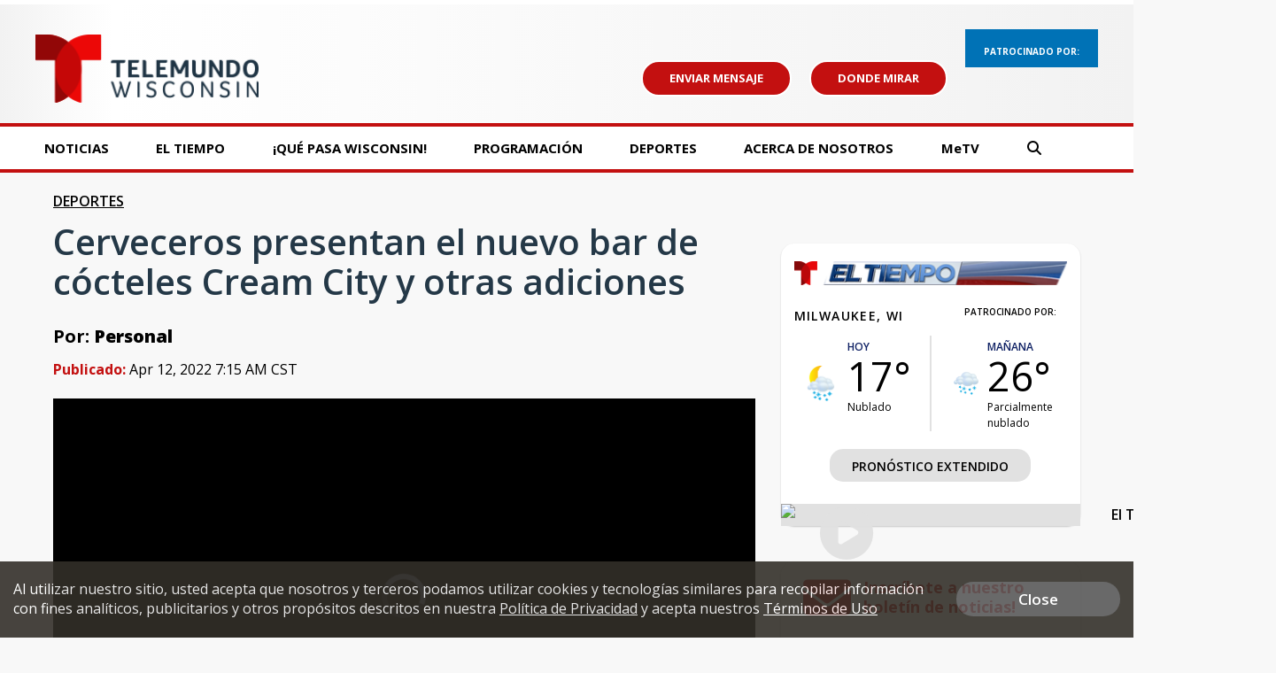

--- FILE ---
content_type: text/html; charset=utf-8
request_url: https://www.google.com/recaptcha/api2/aframe
body_size: -87
content:
<!DOCTYPE HTML><html><head><meta http-equiv="content-type" content="text/html; charset=UTF-8"></head><body><script nonce="EEHt1017vTpJ7bpaX63IWA">/** Anti-fraud and anti-abuse applications only. See google.com/recaptcha */ try{var clients={'sodar':'https://pagead2.googlesyndication.com/pagead/sodar?'};window.addEventListener("message",function(a){try{if(a.source===window.parent){var b=JSON.parse(a.data);var c=clients[b['id']];if(c){var d=document.createElement('img');d.src=c+b['params']+'&rc='+(localStorage.getItem("rc::a")?sessionStorage.getItem("rc::b"):"");window.document.body.appendChild(d);sessionStorage.setItem("rc::e",parseInt(sessionStorage.getItem("rc::e")||0)+1);localStorage.setItem("rc::h",'1768908511683');}}}catch(b){}});window.parent.postMessage("_grecaptcha_ready", "*");}catch(b){}</script></body></html>

--- FILE ---
content_type: application/javascript; charset=utf-8
request_url: https://fundingchoicesmessages.google.com/f/AGSKWxWY3ZjfBPyi2Rm4ItKzonJi-nNmWDXEMj12lOiS5tvwPdfEJJ3wifbwNmUUMUArv00qYgGnu7atF69HhqsQUxSNkQNraEv6dkm1cQvS0KRUPAI7TN2Ny9hCR_toAY6D31pMKa4giA==?fccs=W251bGwsbnVsbCxudWxsLG51bGwsbnVsbCxudWxsLFsxNzY4OTA4NTEyLDE5NTAwMDAwMF0sbnVsbCxudWxsLG51bGwsW251bGwsWzcsMTAsNl0sbnVsbCxudWxsLG51bGwsbnVsbCxudWxsLG51bGwsbnVsbCxudWxsLG51bGwsMV0sImh0dHBzOi8vd3d3LnRlbGVtdW5kb3dpLmNvbS9uZXdzL2NlcnZlY2Vyb3MtcHJlc2VudGFuLWVsLW51ZXZvLWJhci1kZS1jb2N0ZWxlcy1jcmVhbS1jaXR5LXktb3RyYXMtYWRpY2lvbmVzIixudWxsLFtbOCwiTTlsa3pVYVpEc2ciXSxbOSwiZW4tVVMiXSxbMTYsIlsxLDEsMV0iXSxbMTksIjIiXSxbMjQsIiJdLFsyNSwiW1s5NTM0MDI1Myw5NTM0MDI1NV1dIl0sWzI5LCJmYWxzZSJdXV0
body_size: 134
content:
if (typeof __googlefc.fcKernelManager.run === 'function') {"use strict";this.default_ContributorServingResponseClientJs=this.default_ContributorServingResponseClientJs||{};(function(_){var window=this;
try{
var np=function(a){this.A=_.t(a)};_.u(np,_.J);var op=function(a){this.A=_.t(a)};_.u(op,_.J);op.prototype.getWhitelistStatus=function(){return _.F(this,2)};var pp=function(a){this.A=_.t(a)};_.u(pp,_.J);var qp=_.Zc(pp),rp=function(a,b,c){this.B=a;this.j=_.A(b,np,1);this.l=_.A(b,_.Nk,3);this.F=_.A(b,op,4);a=this.B.location.hostname;this.D=_.Dg(this.j,2)&&_.O(this.j,2)!==""?_.O(this.j,2):a;a=new _.Og(_.Ok(this.l));this.C=new _.bh(_.q.document,this.D,a);this.console=null;this.o=new _.jp(this.B,c,a)};
rp.prototype.run=function(){if(_.O(this.j,3)){var a=this.C,b=_.O(this.j,3),c=_.dh(a),d=new _.Ug;b=_.fg(d,1,b);c=_.C(c,1,b);_.hh(a,c)}else _.eh(this.C,"FCNEC");_.lp(this.o,_.A(this.l,_.Ae,1),this.l.getDefaultConsentRevocationText(),this.l.getDefaultConsentRevocationCloseText(),this.l.getDefaultConsentRevocationAttestationText(),this.D);_.mp(this.o,_.F(this.F,1),this.F.getWhitelistStatus());var e;a=(e=this.B.googlefc)==null?void 0:e.__executeManualDeployment;a!==void 0&&typeof a==="function"&&_.Qo(this.o.G,
"manualDeploymentApi")};var sp=function(){};sp.prototype.run=function(a,b,c){var d;return _.v(function(e){d=qp(b);(new rp(a,d,c)).run();return e.return({})})};_.Rk(7,new sp);
}catch(e){_._DumpException(e)}
}).call(this,this.default_ContributorServingResponseClientJs);
// Google Inc.

//# sourceURL=/_/mss/boq-content-ads-contributor/_/js/k=boq-content-ads-contributor.ContributorServingResponseClientJs.en_US.M9lkzUaZDsg.es5.O/d=1/exm=ad_blocking_detection_executable,kernel_loader,loader_js_executable,web_iab_us_states_signal_executable/ed=1/rs=AJlcJMzanTQvnnVdXXtZinnKRQ21NfsPog/m=cookie_refresh_executable
__googlefc.fcKernelManager.run('\x5b\x5b\x5b7,\x22\x5b\x5bnull,\\\x22telemundowi.com\\\x22,\\\x22AKsRol95xgqmWnhzToncPBH1zEkHUpLexGHXg-F0H4f7XmthFnukMZwFBDZVMtJtYT4Zt_VAE-BY3HN__8gQMk74qWJ1nFAwuOmOmi-5sI5-OQU5qVSug-I1wR3BZNFJ7vPlZS12UcmnDT95po9S2ooVlNFsrFXQlw\\\\u003d\\\\u003d\\\x22\x5d,null,\x5b\x5bnull,null,null,\\\x22https:\/\/fundingchoicesmessages.google.com\/f\/AGSKWxV77a7aFFWxqSFXnEjecy88DYPuHFxHfK_YrqYW7lLCsv0jfUu06Jle95-aBAK0l4Y9eS39p1zDIcbvC-Sbb8F2MMhauAcJ2jv4jt6X-9OJzToqvvxXpUrY7h_Kn6irh78ORxZ1iA\\\\u003d\\\\u003d\\\x22\x5d,null,null,\x5bnull,null,null,\\\x22https:\/\/fundingchoicesmessages.google.com\/el\/AGSKWxUpB0M1zxJx_yPY_0ooUy4Kg154FEdcptqf9wBoxPn0tBuAOE2I3aiR93bLjXTDQLLOqF2ye8tWxZuFXUR9ID2oxkHEK5UCglY899D-PcVOt0munqsrUTFxdAI6GNVh-ivjfb4-QA\\\\u003d\\\\u003d\\\x22\x5d,null,\x5bnull,\x5b7,10,6\x5d,null,null,null,null,null,null,null,null,null,1\x5d\x5d,\x5b3,1\x5d\x5d\x22\x5d\x5d,\x5bnull,null,null,\x22https:\/\/fundingchoicesmessages.google.com\/f\/AGSKWxVOyD3ElflH0Ls6sWZkPVDEdzPyCiGUW6QxDToy-yIyXbrA8XpApQqOuF5yo27GF-ssx69P90G0FsuL6oyJisGIvqSjvoG64V41lOJ_nRBo23NuNj3ajs9QTftXq7ymDFbEtLaUHA\\u003d\\u003d\x22\x5d\x5d');}

--- FILE ---
content_type: application/javascript; charset=utf-8
request_url: https://fundingchoicesmessages.google.com/f/AGSKWxVzTDNz8hlU4K2llhDm06MNlhpUbXwzqeaZ2nWKZrW5g37_1u0zTlD5W5RQ3vuydVy0ZcYLNVWr7tV_UMnjZLoT8BTTbyHhDu5WjjOlE4NQ2z8z_ZxkZNxcPIQexGtKt8umDi9eJenfXlqVbyN1LqmHpg-3bezkjBdRsRgZtoyKkpzFBi7hKn9WUnLg/_/adnetwork300./images/ad./socialads./gads.html/footer-ad.
body_size: -1291
content:
window['d3edbb2d-699e-4d72-9d8a-f6f929de1cb4'] = true;